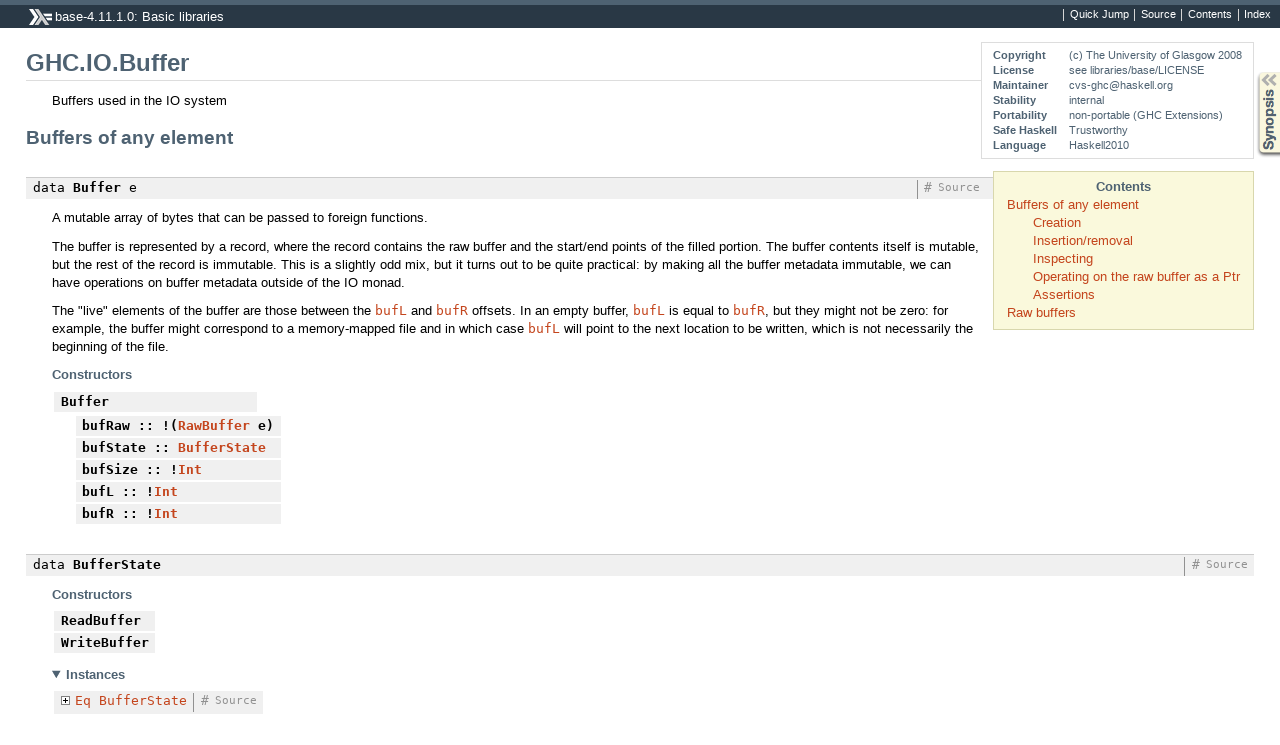

--- FILE ---
content_type: text/html
request_url: https://downloads.haskell.org/~ghc/8.4-latest/docs/html/libraries/base-4.11.1.0/GHC-IO-Buffer.html
body_size: 3520
content:
<!DOCTYPE html PUBLIC "-//W3C//DTD XHTML 1.0 Transitional//EN" "http://www.w3.org/TR/xhtml1/DTD/xhtml1-transitional.dtd"><html xmlns="http://www.w3.org/1999/xhtml"><head><meta http-equiv="Content-Type" content="text/html; charset=UTF-8" /><title>GHC.IO.Buffer</title><link href="ocean.css" rel="stylesheet" type="text/css" title="Ocean" /><link rel="stylesheet" type="text/css" href="quick-jump.css" /><script src="haddock-bundle.min.js" async="async" type="text/javascript"></script><script src="https://cdnjs.cloudflare.com/ajax/libs/mathjax/2.7.0/MathJax.js?config=TeX-AMS-MML_HTMLorMML" type="text/javascript"></script></head><body><div id="package-header"><ul class="links" id="page-menu"><li><a href="src/GHC.IO.Buffer.html">Source</a></li><li><a href="index.html">Contents</a></li><li><a href="doc-index.html">Index</a></li></ul><p class="caption">base-4.11.1.0: Basic libraries</p></div><div id="content"><div id="module-header"><table class="info"><tr><th valign="top">Copyright</th><td>(c) The University of Glasgow 2008</td></tr><tr><th>License</th><td>see libraries/base/LICENSE</td></tr><tr><th>Maintainer</th><td>cvs-ghc@haskell.org</td></tr><tr><th>Stability</th><td>internal</td></tr><tr><th>Portability</th><td>non-portable (GHC Extensions)</td></tr><tr><th>Safe Haskell</th><td>Trustworthy</td></tr><tr><th>Language</th><td>Haskell2010</td></tr></table><p class="caption">GHC.IO.Buffer</p></div><div id="table-of-contents"><p class="caption">Contents</p><ul><li><a href="#g:1">Buffers of any element</a><ul><li><a href="#g:2">Creation</a></li><li><a href="#g:3">Insertion/removal</a></li><li><a href="#g:4">Inspecting</a></li><li><a href="#g:5">Operating on the raw buffer as a Ptr</a></li><li><a href="#g:6">Assertions</a></li></ul></li><li><a href="#g:7">Raw buffers</a></li></ul></div><div id="description"><p class="caption">Description</p><div class="doc"><p>Buffers used in the IO system</p></div></div><div id="synopsis"><details id="syn"><summary>Synopsis</summary><ul class="details-toggle" data-details-id="syn"><li class="src short"><span class="keyword">data</span> <a href="#t:Buffer">Buffer</a> e = <a href="#v:Buffer">Buffer</a> {<ul class="subs"><li><a href="#v:bufRaw">bufRaw</a> :: !(<a href="GHC-IO-Buffer.html#t:RawBuffer" title="GHC.IO.Buffer">RawBuffer</a> e)</li><li><a href="#v:bufState">bufState</a> :: <a href="GHC-IO-Buffer.html#t:BufferState" title="GHC.IO.Buffer">BufferState</a></li><li><a href="#v:bufSize">bufSize</a> :: !<a href="Data-Int.html#t:Int" title="Data.Int">Int</a></li><li><a href="#v:bufL">bufL</a> :: !<a href="Data-Int.html#t:Int" title="Data.Int">Int</a></li><li><a href="#v:bufR">bufR</a> :: !<a href="Data-Int.html#t:Int" title="Data.Int">Int</a></li></ul>}</li><li class="src short"><span class="keyword">data</span> <a href="#t:BufferState">BufferState</a><ul class="subs"><li>= <a href="#v:ReadBuffer">ReadBuffer</a></li><li>| <a href="#v:WriteBuffer">WriteBuffer</a></li></ul></li><li class="src short"><span class="keyword">type</span> <a href="#t:CharBuffer">CharBuffer</a> = <a href="GHC-IO-Buffer.html#t:Buffer" title="GHC.IO.Buffer">Buffer</a> <a href="Data-Char.html#t:Char" title="Data.Char">Char</a></li><li class="src short"><span class="keyword">type</span> <a href="#t:CharBufElem">CharBufElem</a> = <a href="Data-Char.html#t:Char" title="Data.Char">Char</a></li><li class="src short"><a href="#v:newByteBuffer">newByteBuffer</a> :: <a href="Data-Int.html#t:Int" title="Data.Int">Int</a> -&gt; <a href="GHC-IO-Buffer.html#t:BufferState" title="GHC.IO.Buffer">BufferState</a> -&gt; <a href="System-IO.html#t:IO" title="System.IO">IO</a> (<a href="GHC-IO-Buffer.html#t:Buffer" title="GHC.IO.Buffer">Buffer</a> <a href="Data-Word.html#t:Word8" title="Data.Word">Word8</a>)</li><li class="src short"><a href="#v:newCharBuffer">newCharBuffer</a> :: <a href="Data-Int.html#t:Int" title="Data.Int">Int</a> -&gt; <a href="GHC-IO-Buffer.html#t:BufferState" title="GHC.IO.Buffer">BufferState</a> -&gt; <a href="System-IO.html#t:IO" title="System.IO">IO</a> <a href="GHC-IO-Buffer.html#t:CharBuffer" title="GHC.IO.Buffer">CharBuffer</a></li><li class="src short"><a href="#v:newBuffer">newBuffer</a> :: <a href="Data-Int.html#t:Int" title="Data.Int">Int</a> -&gt; <a href="Data-Int.html#t:Int" title="Data.Int">Int</a> -&gt; <a href="GHC-IO-Buffer.html#t:BufferState" title="GHC.IO.Buffer">BufferState</a> -&gt; <a href="System-IO.html#t:IO" title="System.IO">IO</a> (<a href="GHC-IO-Buffer.html#t:Buffer" title="GHC.IO.Buffer">Buffer</a> e)</li><li class="src short"><a href="#v:emptyBuffer">emptyBuffer</a> :: <a href="GHC-IO-Buffer.html#t:RawBuffer" title="GHC.IO.Buffer">RawBuffer</a> e -&gt; <a href="Data-Int.html#t:Int" title="Data.Int">Int</a> -&gt; <a href="GHC-IO-Buffer.html#t:BufferState" title="GHC.IO.Buffer">BufferState</a> -&gt; <a href="GHC-IO-Buffer.html#t:Buffer" title="GHC.IO.Buffer">Buffer</a> e</li><li class="src short"><a href="#v:bufferRemove">bufferRemove</a> :: <a href="Data-Int.html#t:Int" title="Data.Int">Int</a> -&gt; <a href="GHC-IO-Buffer.html#t:Buffer" title="GHC.IO.Buffer">Buffer</a> e -&gt; <a href="GHC-IO-Buffer.html#t:Buffer" title="GHC.IO.Buffer">Buffer</a> e</li><li class="src short"><a href="#v:bufferAdd">bufferAdd</a> :: <a href="Data-Int.html#t:Int" title="Data.Int">Int</a> -&gt; <a href="GHC-IO-Buffer.html#t:Buffer" title="GHC.IO.Buffer">Buffer</a> e -&gt; <a href="GHC-IO-Buffer.html#t:Buffer" title="GHC.IO.Buffer">Buffer</a> e</li><li class="src short"><a href="#v:slideContents">slideContents</a> :: <a href="GHC-IO-Buffer.html#t:Buffer" title="GHC.IO.Buffer">Buffer</a> <a href="Data-Word.html#t:Word8" title="Data.Word">Word8</a> -&gt; <a href="System-IO.html#t:IO" title="System.IO">IO</a> (<a href="GHC-IO-Buffer.html#t:Buffer" title="GHC.IO.Buffer">Buffer</a> <a href="Data-Word.html#t:Word8" title="Data.Word">Word8</a>)</li><li class="src short"><a href="#v:bufferAdjustL">bufferAdjustL</a> :: <a href="Data-Int.html#t:Int" title="Data.Int">Int</a> -&gt; <a href="GHC-IO-Buffer.html#t:Buffer" title="GHC.IO.Buffer">Buffer</a> e -&gt; <a href="GHC-IO-Buffer.html#t:Buffer" title="GHC.IO.Buffer">Buffer</a> e</li><li class="src short"><a href="#v:isEmptyBuffer">isEmptyBuffer</a> :: <a href="GHC-IO-Buffer.html#t:Buffer" title="GHC.IO.Buffer">Buffer</a> e -&gt; <a href="Data-Bool.html#t:Bool" title="Data.Bool">Bool</a></li><li class="src short"><a href="#v:isFullBuffer">isFullBuffer</a> :: <a href="GHC-IO-Buffer.html#t:Buffer" title="GHC.IO.Buffer">Buffer</a> e -&gt; <a href="Data-Bool.html#t:Bool" title="Data.Bool">Bool</a></li><li class="src short"><a href="#v:isFullCharBuffer">isFullCharBuffer</a> :: <a href="GHC-IO-Buffer.html#t:Buffer" title="GHC.IO.Buffer">Buffer</a> e -&gt; <a href="Data-Bool.html#t:Bool" title="Data.Bool">Bool</a></li><li class="src short"><a href="#v:isWriteBuffer">isWriteBuffer</a> :: <a href="GHC-IO-Buffer.html#t:Buffer" title="GHC.IO.Buffer">Buffer</a> e -&gt; <a href="Data-Bool.html#t:Bool" title="Data.Bool">Bool</a></li><li class="src short"><a href="#v:bufferElems">bufferElems</a> :: <a href="GHC-IO-Buffer.html#t:Buffer" title="GHC.IO.Buffer">Buffer</a> e -&gt; <a href="Data-Int.html#t:Int" title="Data.Int">Int</a></li><li class="src short"><a href="#v:bufferAvailable">bufferAvailable</a> :: <a href="GHC-IO-Buffer.html#t:Buffer" title="GHC.IO.Buffer">Buffer</a> e -&gt; <a href="Data-Int.html#t:Int" title="Data.Int">Int</a></li><li class="src short"><a href="#v:summaryBuffer">summaryBuffer</a> :: <a href="GHC-IO-Buffer.html#t:Buffer" title="GHC.IO.Buffer">Buffer</a> a -&gt; <a href="Data-String.html#t:String" title="Data.String">String</a></li><li class="src short"><a href="#v:withBuffer">withBuffer</a> :: <a href="GHC-IO-Buffer.html#t:Buffer" title="GHC.IO.Buffer">Buffer</a> e -&gt; (<a href="Foreign-Ptr.html#t:Ptr" title="Foreign.Ptr">Ptr</a> e -&gt; <a href="System-IO.html#t:IO" title="System.IO">IO</a> a) -&gt; <a href="System-IO.html#t:IO" title="System.IO">IO</a> a</li><li class="src short"><a href="#v:withRawBuffer">withRawBuffer</a> :: <a href="GHC-IO-Buffer.html#t:RawBuffer" title="GHC.IO.Buffer">RawBuffer</a> e -&gt; (<a href="Foreign-Ptr.html#t:Ptr" title="Foreign.Ptr">Ptr</a> e -&gt; <a href="System-IO.html#t:IO" title="System.IO">IO</a> a) -&gt; <a href="System-IO.html#t:IO" title="System.IO">IO</a> a</li><li class="src short"><a href="#v:checkBuffer">checkBuffer</a> :: <a href="GHC-IO-Buffer.html#t:Buffer" title="GHC.IO.Buffer">Buffer</a> a -&gt; <a href="System-IO.html#t:IO" title="System.IO">IO</a> ()</li><li class="src short"><span class="keyword">type</span> <a href="#t:RawBuffer">RawBuffer</a> e = <a href="Foreign-ForeignPtr-Safe.html#t:ForeignPtr" title="Foreign.ForeignPtr.Safe">ForeignPtr</a> e</li><li class="src short"><a href="#v:readWord8Buf">readWord8Buf</a> :: <a href="GHC-IO-Buffer.html#t:RawBuffer" title="GHC.IO.Buffer">RawBuffer</a> <a href="Data-Word.html#t:Word8" title="Data.Word">Word8</a> -&gt; <a href="Data-Int.html#t:Int" title="Data.Int">Int</a> -&gt; <a href="System-IO.html#t:IO" title="System.IO">IO</a> <a href="Data-Word.html#t:Word8" title="Data.Word">Word8</a></li><li class="src short"><a href="#v:writeWord8Buf">writeWord8Buf</a> :: <a href="GHC-IO-Buffer.html#t:RawBuffer" title="GHC.IO.Buffer">RawBuffer</a> <a href="Data-Word.html#t:Word8" title="Data.Word">Word8</a> -&gt; <a href="Data-Int.html#t:Int" title="Data.Int">Int</a> -&gt; <a href="Data-Word.html#t:Word8" title="Data.Word">Word8</a> -&gt; <a href="System-IO.html#t:IO" title="System.IO">IO</a> ()</li><li class="src short"><span class="keyword">type</span> <a href="#t:RawCharBuffer">RawCharBuffer</a> = <a href="GHC-IO-Buffer.html#t:RawBuffer" title="GHC.IO.Buffer">RawBuffer</a> <a href="GHC-IO-Buffer.html#t:CharBufElem" title="GHC.IO.Buffer">CharBufElem</a></li><li class="src short"><a href="#v:peekCharBuf">peekCharBuf</a> :: <a href="GHC-IO-Buffer.html#t:RawCharBuffer" title="GHC.IO.Buffer">RawCharBuffer</a> -&gt; <a href="Data-Int.html#t:Int" title="Data.Int">Int</a> -&gt; <a href="System-IO.html#t:IO" title="System.IO">IO</a> <a href="Data-Char.html#t:Char" title="Data.Char">Char</a></li><li class="src short"><a href="#v:readCharBuf">readCharBuf</a> :: <a href="GHC-IO-Buffer.html#t:RawCharBuffer" title="GHC.IO.Buffer">RawCharBuffer</a> -&gt; <a href="Data-Int.html#t:Int" title="Data.Int">Int</a> -&gt; <a href="System-IO.html#t:IO" title="System.IO">IO</a> (<a href="Data-Char.html#t:Char" title="Data.Char">Char</a>, <a href="Data-Int.html#t:Int" title="Data.Int">Int</a>)</li><li class="src short"><a href="#v:writeCharBuf">writeCharBuf</a> :: <a href="GHC-IO-Buffer.html#t:RawCharBuffer" title="GHC.IO.Buffer">RawCharBuffer</a> -&gt; <a href="Data-Int.html#t:Int" title="Data.Int">Int</a> -&gt; <a href="Data-Char.html#t:Char" title="Data.Char">Char</a> -&gt; <a href="System-IO.html#t:IO" title="System.IO">IO</a> <a href="Data-Int.html#t:Int" title="Data.Int">Int</a></li><li class="src short"><a href="#v:readCharBufPtr">readCharBufPtr</a> :: <a href="Foreign-Ptr.html#t:Ptr" title="Foreign.Ptr">Ptr</a> <a href="GHC-IO-Buffer.html#t:CharBufElem" title="GHC.IO.Buffer">CharBufElem</a> -&gt; <a href="Data-Int.html#t:Int" title="Data.Int">Int</a> -&gt; <a href="System-IO.html#t:IO" title="System.IO">IO</a> (<a href="Data-Char.html#t:Char" title="Data.Char">Char</a>, <a href="Data-Int.html#t:Int" title="Data.Int">Int</a>)</li><li class="src short"><a href="#v:writeCharBufPtr">writeCharBufPtr</a> :: <a href="Foreign-Ptr.html#t:Ptr" title="Foreign.Ptr">Ptr</a> <a href="GHC-IO-Buffer.html#t:CharBufElem" title="GHC.IO.Buffer">CharBufElem</a> -&gt; <a href="Data-Int.html#t:Int" title="Data.Int">Int</a> -&gt; <a href="Data-Char.html#t:Char" title="Data.Char">Char</a> -&gt; <a href="System-IO.html#t:IO" title="System.IO">IO</a> <a href="Data-Int.html#t:Int" title="Data.Int">Int</a></li><li class="src short"><a href="#v:charSize">charSize</a> :: <a href="Data-Int.html#t:Int" title="Data.Int">Int</a></li></ul></details></div><div id="interface"><a href="#g:1" id="g:1"><h1>Buffers of any element</h1></a><div class="top"><p class="src"><span class="keyword">data</span> <a id="t:Buffer" class="def">Buffer</a> e <a href="src/GHC.IO.Buffer.html#Buffer" class="link">Source</a> <a href="#t:Buffer" class="selflink">#</a></p><div class="doc"><p>A mutable array of bytes that can be passed to foreign functions.</p><p>The buffer is represented by a record, where the record contains
 the raw buffer and the start/end points of the filled portion.  The
 buffer contents itself is mutable, but the rest of the record is
 immutable.  This is a slightly odd mix, but it turns out to be
 quite practical: by making all the buffer metadata immutable, we
 can have operations on buffer metadata outside of the IO monad.</p><p>The &quot;live&quot; elements of the buffer are those between the <code><a href="GHC-IO-Buffer.html#v:bufL" title="GHC.IO.Buffer">bufL</a></code> and
 <code><a href="GHC-IO-Buffer.html#v:bufR" title="GHC.IO.Buffer">bufR</a></code> offsets.  In an empty buffer, <code><a href="GHC-IO-Buffer.html#v:bufL" title="GHC.IO.Buffer">bufL</a></code> is equal to <code><a href="GHC-IO-Buffer.html#v:bufR" title="GHC.IO.Buffer">bufR</a></code>, but
 they might not be zero: for example, the buffer might correspond to
 a memory-mapped file and in which case <code><a href="GHC-IO-Buffer.html#v:bufL" title="GHC.IO.Buffer">bufL</a></code> will point to the
 next location to be written, which is not necessarily the beginning
 of the file.</p></div><div class="subs constructors"><p class="caption">Constructors</p><table><tr><td class="src"><a id="v:Buffer" class="def">Buffer</a></td><td class="doc empty">&nbsp;</td></tr><tr><td colspan="2"><div class="subs fields"><p class="caption">Fields</p><ul><li><dfn class="src"><a id="v:bufRaw" class="def">bufRaw</a> :: !(<a href="GHC-IO-Buffer.html#t:RawBuffer" title="GHC.IO.Buffer">RawBuffer</a> e)</dfn><div class="doc empty">&nbsp;</div></li><li><dfn class="src"><a id="v:bufState" class="def">bufState</a> :: <a href="GHC-IO-Buffer.html#t:BufferState" title="GHC.IO.Buffer">BufferState</a></dfn><div class="doc empty">&nbsp;</div></li><li><dfn class="src"><a id="v:bufSize" class="def">bufSize</a> :: !<a href="Data-Int.html#t:Int" title="Data.Int">Int</a></dfn><div class="doc empty">&nbsp;</div></li><li><dfn class="src"><a id="v:bufL" class="def">bufL</a> :: !<a href="Data-Int.html#t:Int" title="Data.Int">Int</a></dfn><div class="doc empty">&nbsp;</div></li><li><dfn class="src"><a id="v:bufR" class="def">bufR</a> :: !<a href="Data-Int.html#t:Int" title="Data.Int">Int</a></dfn><div class="doc empty">&nbsp;</div></li></ul></div></td></tr></table></div></div><div class="top"><p class="src"><span class="keyword">data</span> <a id="t:BufferState" class="def">BufferState</a> <a href="src/GHC.IO.Buffer.html#BufferState" class="link">Source</a> <a href="#t:BufferState" class="selflink">#</a></p><div class="subs constructors"><p class="caption">Constructors</p><table><tr><td class="src"><a id="v:ReadBuffer" class="def">ReadBuffer</a></td><td class="doc empty">&nbsp;</td></tr><tr><td class="src"><a id="v:WriteBuffer" class="def">WriteBuffer</a></td><td class="doc empty">&nbsp;</td></tr></table></div><div class="subs instances"><details id="i:BufferState" open="open"><summary>Instances</summary><table><tr><td class="src clearfix"><span class="inst-left"><span class="instance details-toggle-control details-toggle" data-details-id="i:id:BufferState:Eq:1"></span> <a href="Data-Eq.html#t:Eq" title="Data.Eq">Eq</a> <a href="GHC-IO-Buffer.html#t:BufferState" title="GHC.IO.Buffer">BufferState</a></span> <a href="src/GHC.IO.Buffer.html#line-195" class="link">Source</a> <a href="#t:BufferState" class="selflink">#</a></td><td class="doc empty">&nbsp;</td></tr><tr><td colspan="2"><details id="i:id:BufferState:Eq:1"><summary class="hide-when-js-enabled">Instance details</summary><p>Defined in <a href="GHC-IO-Buffer.html">GHC.IO.Buffer</a></p> <div class="subs methods"><p class="caption">Methods</p><p class="src"><a href="#v:-61--61-">(==)</a> :: <a href="GHC-IO-Buffer.html#t:BufferState" title="GHC.IO.Buffer">BufferState</a> -&gt; <a href="GHC-IO-Buffer.html#t:BufferState" title="GHC.IO.Buffer">BufferState</a> -&gt; <a href="Data-Bool.html#t:Bool" title="Data.Bool">Bool</a> <a href="../ghc-prim-0.5.2.0/src/GHC-Classes.html#%3D%3D" class="link">Source</a> <a href="#v:-61--61-" class="selflink">#</a></p><p class="src"><a href="#v:-47--61-">(/=)</a> :: <a href="GHC-IO-Buffer.html#t:BufferState" title="GHC.IO.Buffer">BufferState</a> -&gt; <a href="GHC-IO-Buffer.html#t:BufferState" title="GHC.IO.Buffer">BufferState</a> -&gt; <a href="Data-Bool.html#t:Bool" title="Data.Bool">Bool</a> <a href="../ghc-prim-0.5.2.0/src/GHC-Classes.html#%2F%3D" class="link">Source</a> <a href="#v:-47--61-" class="selflink">#</a></p></div></details></td></tr></table></details></div></div><div class="top"><p class="src"><span class="keyword">type</span> <a id="t:CharBuffer" class="def">CharBuffer</a> = <a href="GHC-IO-Buffer.html#t:Buffer" title="GHC.IO.Buffer">Buffer</a> <a href="Data-Char.html#t:Char" title="Data.Char">Char</a> <a href="src/GHC.IO.Buffer.html#CharBuffer" class="link">Source</a> <a href="#t:CharBuffer" class="selflink">#</a></p></div><div class="top"><p class="src"><span class="keyword">type</span> <a id="t:CharBufElem" class="def">CharBufElem</a> = <a href="Data-Char.html#t:Char" title="Data.Char">Char</a> <a href="src/GHC.IO.Buffer.html#CharBufElem" class="link">Source</a> <a href="#t:CharBufElem" class="selflink">#</a></p></div><a href="#g:2" id="g:2"><h2>Creation</h2></a><div class="top"><p class="src"><a id="v:newByteBuffer" class="def">newByteBuffer</a> :: <a href="Data-Int.html#t:Int" title="Data.Int">Int</a> -&gt; <a href="GHC-IO-Buffer.html#t:BufferState" title="GHC.IO.Buffer">BufferState</a> -&gt; <a href="System-IO.html#t:IO" title="System.IO">IO</a> (<a href="GHC-IO-Buffer.html#t:Buffer" title="GHC.IO.Buffer">Buffer</a> <a href="Data-Word.html#t:Word8" title="Data.Word">Word8</a>) <a href="src/GHC.IO.Buffer.html#newByteBuffer" class="link">Source</a> <a href="#v:newByteBuffer" class="selflink">#</a></p></div><div class="top"><p class="src"><a id="v:newCharBuffer" class="def">newCharBuffer</a> :: <a href="Data-Int.html#t:Int" title="Data.Int">Int</a> -&gt; <a href="GHC-IO-Buffer.html#t:BufferState" title="GHC.IO.Buffer">BufferState</a> -&gt; <a href="System-IO.html#t:IO" title="System.IO">IO</a> <a href="GHC-IO-Buffer.html#t:CharBuffer" title="GHC.IO.Buffer">CharBuffer</a> <a href="src/GHC.IO.Buffer.html#newCharBuffer" class="link">Source</a> <a href="#v:newCharBuffer" class="selflink">#</a></p></div><div class="top"><p class="src"><a id="v:newBuffer" class="def">newBuffer</a> :: <a href="Data-Int.html#t:Int" title="Data.Int">Int</a> -&gt; <a href="Data-Int.html#t:Int" title="Data.Int">Int</a> -&gt; <a href="GHC-IO-Buffer.html#t:BufferState" title="GHC.IO.Buffer">BufferState</a> -&gt; <a href="System-IO.html#t:IO" title="System.IO">IO</a> (<a href="GHC-IO-Buffer.html#t:Buffer" title="GHC.IO.Buffer">Buffer</a> e) <a href="src/GHC.IO.Buffer.html#newBuffer" class="link">Source</a> <a href="#v:newBuffer" class="selflink">#</a></p></div><div class="top"><p class="src"><a id="v:emptyBuffer" class="def">emptyBuffer</a> :: <a href="GHC-IO-Buffer.html#t:RawBuffer" title="GHC.IO.Buffer">RawBuffer</a> e -&gt; <a href="Data-Int.html#t:Int" title="Data.Int">Int</a> -&gt; <a href="GHC-IO-Buffer.html#t:BufferState" title="GHC.IO.Buffer">BufferState</a> -&gt; <a href="GHC-IO-Buffer.html#t:Buffer" title="GHC.IO.Buffer">Buffer</a> e <a href="src/GHC.IO.Buffer.html#emptyBuffer" class="link">Source</a> <a href="#v:emptyBuffer" class="selflink">#</a></p></div><a href="#g:3" id="g:3"><h2>Insertion/removal</h2></a><div class="top"><p class="src"><a id="v:bufferRemove" class="def">bufferRemove</a> :: <a href="Data-Int.html#t:Int" title="Data.Int">Int</a> -&gt; <a href="GHC-IO-Buffer.html#t:Buffer" title="GHC.IO.Buffer">Buffer</a> e -&gt; <a href="GHC-IO-Buffer.html#t:Buffer" title="GHC.IO.Buffer">Buffer</a> e <a href="src/GHC.IO.Buffer.html#bufferRemove" class="link">Source</a> <a href="#v:bufferRemove" class="selflink">#</a></p></div><div class="top"><p class="src"><a id="v:bufferAdd" class="def">bufferAdd</a> :: <a href="Data-Int.html#t:Int" title="Data.Int">Int</a> -&gt; <a href="GHC-IO-Buffer.html#t:Buffer" title="GHC.IO.Buffer">Buffer</a> e -&gt; <a href="GHC-IO-Buffer.html#t:Buffer" title="GHC.IO.Buffer">Buffer</a> e <a href="src/GHC.IO.Buffer.html#bufferAdd" class="link">Source</a> <a href="#v:bufferAdd" class="selflink">#</a></p></div><div class="top"><p class="src"><a id="v:slideContents" class="def">slideContents</a> :: <a href="GHC-IO-Buffer.html#t:Buffer" title="GHC.IO.Buffer">Buffer</a> <a href="Data-Word.html#t:Word8" title="Data.Word">Word8</a> -&gt; <a href="System-IO.html#t:IO" title="System.IO">IO</a> (<a href="GHC-IO-Buffer.html#t:Buffer" title="GHC.IO.Buffer">Buffer</a> <a href="Data-Word.html#t:Word8" title="Data.Word">Word8</a>) <a href="src/GHC.IO.Buffer.html#slideContents" class="link">Source</a> <a href="#v:slideContents" class="selflink">#</a></p><div class="doc"><p>slides the contents of the buffer to the beginning</p></div></div><div class="top"><p class="src"><a id="v:bufferAdjustL" class="def">bufferAdjustL</a> :: <a href="Data-Int.html#t:Int" title="Data.Int">Int</a> -&gt; <a href="GHC-IO-Buffer.html#t:Buffer" title="GHC.IO.Buffer">Buffer</a> e -&gt; <a href="GHC-IO-Buffer.html#t:Buffer" title="GHC.IO.Buffer">Buffer</a> e <a href="src/GHC.IO.Buffer.html#bufferAdjustL" class="link">Source</a> <a href="#v:bufferAdjustL" class="selflink">#</a></p></div><a href="#g:4" id="g:4"><h2>Inspecting</h2></a><div class="top"><p class="src"><a id="v:isEmptyBuffer" class="def">isEmptyBuffer</a> :: <a href="GHC-IO-Buffer.html#t:Buffer" title="GHC.IO.Buffer">Buffer</a> e -&gt; <a href="Data-Bool.html#t:Bool" title="Data.Bool">Bool</a> <a href="src/GHC.IO.Buffer.html#isEmptyBuffer" class="link">Source</a> <a href="#v:isEmptyBuffer" class="selflink">#</a></p></div><div class="top"><p class="src"><a id="v:isFullBuffer" class="def">isFullBuffer</a> :: <a href="GHC-IO-Buffer.html#t:Buffer" title="GHC.IO.Buffer">Buffer</a> e -&gt; <a href="Data-Bool.html#t:Bool" title="Data.Bool">Bool</a> <a href="src/GHC.IO.Buffer.html#isFullBuffer" class="link">Source</a> <a href="#v:isFullBuffer" class="selflink">#</a></p></div><div class="top"><p class="src"><a id="v:isFullCharBuffer" class="def">isFullCharBuffer</a> :: <a href="GHC-IO-Buffer.html#t:Buffer" title="GHC.IO.Buffer">Buffer</a> e -&gt; <a href="Data-Bool.html#t:Bool" title="Data.Bool">Bool</a> <a href="src/GHC.IO.Buffer.html#isFullCharBuffer" class="link">Source</a> <a href="#v:isFullCharBuffer" class="selflink">#</a></p></div><div class="top"><p class="src"><a id="v:isWriteBuffer" class="def">isWriteBuffer</a> :: <a href="GHC-IO-Buffer.html#t:Buffer" title="GHC.IO.Buffer">Buffer</a> e -&gt; <a href="Data-Bool.html#t:Bool" title="Data.Bool">Bool</a> <a href="src/GHC.IO.Buffer.html#isWriteBuffer" class="link">Source</a> <a href="#v:isWriteBuffer" class="selflink">#</a></p></div><div class="top"><p class="src"><a id="v:bufferElems" class="def">bufferElems</a> :: <a href="GHC-IO-Buffer.html#t:Buffer" title="GHC.IO.Buffer">Buffer</a> e -&gt; <a href="Data-Int.html#t:Int" title="Data.Int">Int</a> <a href="src/GHC.IO.Buffer.html#bufferElems" class="link">Source</a> <a href="#v:bufferElems" class="selflink">#</a></p></div><div class="top"><p class="src"><a id="v:bufferAvailable" class="def">bufferAvailable</a> :: <a href="GHC-IO-Buffer.html#t:Buffer" title="GHC.IO.Buffer">Buffer</a> e -&gt; <a href="Data-Int.html#t:Int" title="Data.Int">Int</a> <a href="src/GHC.IO.Buffer.html#bufferAvailable" class="link">Source</a> <a href="#v:bufferAvailable" class="selflink">#</a></p></div><div class="top"><p class="src"><a id="v:summaryBuffer" class="def">summaryBuffer</a> :: <a href="GHC-IO-Buffer.html#t:Buffer" title="GHC.IO.Buffer">Buffer</a> a -&gt; <a href="Data-String.html#t:String" title="Data.String">String</a> <a href="src/GHC.IO.Buffer.html#summaryBuffer" class="link">Source</a> <a href="#v:summaryBuffer" class="selflink">#</a></p></div><a href="#g:5" id="g:5"><h2>Operating on the raw buffer as a Ptr</h2></a><div class="top"><p class="src"><a id="v:withBuffer" class="def">withBuffer</a> :: <a href="GHC-IO-Buffer.html#t:Buffer" title="GHC.IO.Buffer">Buffer</a> e -&gt; (<a href="Foreign-Ptr.html#t:Ptr" title="Foreign.Ptr">Ptr</a> e -&gt; <a href="System-IO.html#t:IO" title="System.IO">IO</a> a) -&gt; <a href="System-IO.html#t:IO" title="System.IO">IO</a> a <a href="src/GHC.IO.Buffer.html#withBuffer" class="link">Source</a> <a href="#v:withBuffer" class="selflink">#</a></p></div><div class="top"><p class="src"><a id="v:withRawBuffer" class="def">withRawBuffer</a> :: <a href="GHC-IO-Buffer.html#t:RawBuffer" title="GHC.IO.Buffer">RawBuffer</a> e -&gt; (<a href="Foreign-Ptr.html#t:Ptr" title="Foreign.Ptr">Ptr</a> e -&gt; <a href="System-IO.html#t:IO" title="System.IO">IO</a> a) -&gt; <a href="System-IO.html#t:IO" title="System.IO">IO</a> a <a href="src/GHC.IO.Buffer.html#withRawBuffer" class="link">Source</a> <a href="#v:withRawBuffer" class="selflink">#</a></p></div><a href="#g:6" id="g:6"><h2>Assertions</h2></a><div class="top"><p class="src"><a id="v:checkBuffer" class="def">checkBuffer</a> :: <a href="GHC-IO-Buffer.html#t:Buffer" title="GHC.IO.Buffer">Buffer</a> a -&gt; <a href="System-IO.html#t:IO" title="System.IO">IO</a> () <a href="src/GHC.IO.Buffer.html#checkBuffer" class="link">Source</a> <a href="#v:checkBuffer" class="selflink">#</a></p></div><a href="#g:7" id="g:7"><h1>Raw buffers</h1></a><div class="top"><p class="src"><span class="keyword">type</span> <a id="t:RawBuffer" class="def">RawBuffer</a> e = <a href="Foreign-ForeignPtr-Safe.html#t:ForeignPtr" title="Foreign.ForeignPtr.Safe">ForeignPtr</a> e <a href="src/GHC.IO.Buffer.html#RawBuffer" class="link">Source</a> <a href="#t:RawBuffer" class="selflink">#</a></p></div><div class="top"><p class="src"><a id="v:readWord8Buf" class="def">readWord8Buf</a> :: <a href="GHC-IO-Buffer.html#t:RawBuffer" title="GHC.IO.Buffer">RawBuffer</a> <a href="Data-Word.html#t:Word8" title="Data.Word">Word8</a> -&gt; <a href="Data-Int.html#t:Int" title="Data.Int">Int</a> -&gt; <a href="System-IO.html#t:IO" title="System.IO">IO</a> <a href="Data-Word.html#t:Word8" title="Data.Word">Word8</a> <a href="src/GHC.IO.Buffer.html#readWord8Buf" class="link">Source</a> <a href="#v:readWord8Buf" class="selflink">#</a></p></div><div class="top"><p class="src"><a id="v:writeWord8Buf" class="def">writeWord8Buf</a> :: <a href="GHC-IO-Buffer.html#t:RawBuffer" title="GHC.IO.Buffer">RawBuffer</a> <a href="Data-Word.html#t:Word8" title="Data.Word">Word8</a> -&gt; <a href="Data-Int.html#t:Int" title="Data.Int">Int</a> -&gt; <a href="Data-Word.html#t:Word8" title="Data.Word">Word8</a> -&gt; <a href="System-IO.html#t:IO" title="System.IO">IO</a> () <a href="src/GHC.IO.Buffer.html#writeWord8Buf" class="link">Source</a> <a href="#v:writeWord8Buf" class="selflink">#</a></p></div><div class="top"><p class="src"><span class="keyword">type</span> <a id="t:RawCharBuffer" class="def">RawCharBuffer</a> = <a href="GHC-IO-Buffer.html#t:RawBuffer" title="GHC.IO.Buffer">RawBuffer</a> <a href="GHC-IO-Buffer.html#t:CharBufElem" title="GHC.IO.Buffer">CharBufElem</a> <a href="src/GHC.IO.Buffer.html#RawCharBuffer" class="link">Source</a> <a href="#t:RawCharBuffer" class="selflink">#</a></p></div><div class="top"><p class="src"><a id="v:peekCharBuf" class="def">peekCharBuf</a> :: <a href="GHC-IO-Buffer.html#t:RawCharBuffer" title="GHC.IO.Buffer">RawCharBuffer</a> -&gt; <a href="Data-Int.html#t:Int" title="Data.Int">Int</a> -&gt; <a href="System-IO.html#t:IO" title="System.IO">IO</a> <a href="Data-Char.html#t:Char" title="Data.Char">Char</a> <a href="src/GHC.IO.Buffer.html#peekCharBuf" class="link">Source</a> <a href="#v:peekCharBuf" class="selflink">#</a></p></div><div class="top"><p class="src"><a id="v:readCharBuf" class="def">readCharBuf</a> :: <a href="GHC-IO-Buffer.html#t:RawCharBuffer" title="GHC.IO.Buffer">RawCharBuffer</a> -&gt; <a href="Data-Int.html#t:Int" title="Data.Int">Int</a> -&gt; <a href="System-IO.html#t:IO" title="System.IO">IO</a> (<a href="Data-Char.html#t:Char" title="Data.Char">Char</a>, <a href="Data-Int.html#t:Int" title="Data.Int">Int</a>) <a href="src/GHC.IO.Buffer.html#readCharBuf" class="link">Source</a> <a href="#v:readCharBuf" class="selflink">#</a></p></div><div class="top"><p class="src"><a id="v:writeCharBuf" class="def">writeCharBuf</a> :: <a href="GHC-IO-Buffer.html#t:RawCharBuffer" title="GHC.IO.Buffer">RawCharBuffer</a> -&gt; <a href="Data-Int.html#t:Int" title="Data.Int">Int</a> -&gt; <a href="Data-Char.html#t:Char" title="Data.Char">Char</a> -&gt; <a href="System-IO.html#t:IO" title="System.IO">IO</a> <a href="Data-Int.html#t:Int" title="Data.Int">Int</a> <a href="src/GHC.IO.Buffer.html#writeCharBuf" class="link">Source</a> <a href="#v:writeCharBuf" class="selflink">#</a></p></div><div class="top"><p class="src"><a id="v:readCharBufPtr" class="def">readCharBufPtr</a> :: <a href="Foreign-Ptr.html#t:Ptr" title="Foreign.Ptr">Ptr</a> <a href="GHC-IO-Buffer.html#t:CharBufElem" title="GHC.IO.Buffer">CharBufElem</a> -&gt; <a href="Data-Int.html#t:Int" title="Data.Int">Int</a> -&gt; <a href="System-IO.html#t:IO" title="System.IO">IO</a> (<a href="Data-Char.html#t:Char" title="Data.Char">Char</a>, <a href="Data-Int.html#t:Int" title="Data.Int">Int</a>) <a href="src/GHC.IO.Buffer.html#readCharBufPtr" class="link">Source</a> <a href="#v:readCharBufPtr" class="selflink">#</a></p></div><div class="top"><p class="src"><a id="v:writeCharBufPtr" class="def">writeCharBufPtr</a> :: <a href="Foreign-Ptr.html#t:Ptr" title="Foreign.Ptr">Ptr</a> <a href="GHC-IO-Buffer.html#t:CharBufElem" title="GHC.IO.Buffer">CharBufElem</a> -&gt; <a href="Data-Int.html#t:Int" title="Data.Int">Int</a> -&gt; <a href="Data-Char.html#t:Char" title="Data.Char">Char</a> -&gt; <a href="System-IO.html#t:IO" title="System.IO">IO</a> <a href="Data-Int.html#t:Int" title="Data.Int">Int</a> <a href="src/GHC.IO.Buffer.html#writeCharBufPtr" class="link">Source</a> <a href="#v:writeCharBufPtr" class="selflink">#</a></p></div><div class="top"><p class="src"><a id="v:charSize" class="def">charSize</a> :: <a href="Data-Int.html#t:Int" title="Data.Int">Int</a> <a href="src/GHC.IO.Buffer.html#charSize" class="link">Source</a> <a href="#v:charSize" class="selflink">#</a></p></div></div></div><div id="footer"><p>Produced by <a href="http://www.haskell.org/haddock/">Haddock</a> version 2.20.0</p></div></body></html>